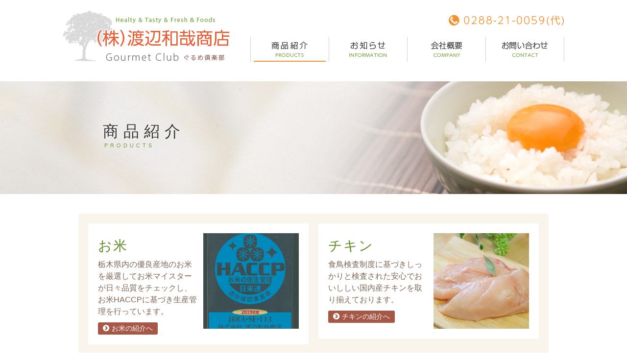

--- FILE ---
content_type: text/html
request_url: https://gourmetclub.jp/pro.html
body_size: 2553
content:
<!DOCTYPE html>
<html lang="ja">
<head>
<meta charset="utf-8">
<title>商品紹介 - 株式会社 渡辺和哉商店 - ぐるめ倶楽部</title>
<meta http-equiv="X-UA-Compatible" content="IE=Edge" />
<!-- <meta name="viewport" content="width=device-width, initial-scale=1.0" /> -->


<meta name="keywords" content="渡辺和哉商店,栃木県,日光市,今市,お米,チキン,ジビエ,鶏卵" />

<meta name="description" content="" />

<!-- *** stylesheet *** -->

<link rel="stylesheet" href="common/css/import_default.css" media="all" />
<link rel="stylesheet" href="pro/css/import.css" media="all" />

<!--[if lt IE 9]>
<script src="common/js/html5shiv-printshiv.js"></script>
<![endif]-->
<!-- *** javascript *** -->
<script type="text/javascript" src="common/js/jquery-1.11.1.min.js"></script>
<script type="text/javascript" src="common/js/ofi.min.js"></script>
<script type="text/javascript" src="common/js/functions.js"></script>







<!-- Google tag (gtag.js) -->
<script async src="https://www.googletagmanager.com/gtag/js?id=UA-20838016-43"></script>
<script async src="https://www.googletagmanager.com/gtag/js?id=G-937F61W3CV"></script>
<script>
    window.dataLayer = window.dataLayer || [];

    function gtag() {
        dataLayer.push(arguments);
    }
    gtag('js', new Date());

    gtag('config', 'UA-20838016-43');
    gtag('config', 'G-937F61W3CV');

</script>

</head>
<body class="pro proTop">

<header id="pageTop">
<div class="headIn clearfix">
<h1><a href="index.html"><img src="common/images/head_logo.gif" alt="株式会社 渡辺和哉商店" /></a></h1>
<p class="headTel"><img src="common/images/head_tel.gif" alt="TEL:0288-21-0059(代)" /></p>
<div id="mainMenu">
<nav>
<ul class="clearfix">
<li><a href="pro.html" class="hmPro"><span>商品紹介</span></a></li>
<li><a href="info.html" class="hmInfo"><span>お知らせ</span></a></li>
<li><a href="company.html" class="hmCompany"><span>会社概要</span></a></li>
<li><a href="contact.html" class="hmContact"><span>お問い合わせ</span></a></li>
</ul>
</nav>
</div><!-- /mainMenu -->
</div><!-- /headIn -->
</header>

<div id="contVisual">
<h2>商品紹介</h2>
<p>PRODUCTS</p>
</div><!--/ contVisual-->


<section id="proBox">

<ul class="clearfix">

<li class="clearfix">
<p class="image"><a href="pro_r.html"><img src="/cgi-bin/cms/cms_res/img/000/000/1578535731_160.jpg" alt="お米" class="button object-fit-img" /></a></p>
<h3>お米</h3>
<p class="text">栃木県内の優良産地のお米を厳選してお米マイスターが日々品質をチェックし、お米HACCPに基づき生産管理を行っています。</p>
<p class="btArea"><a href="pro_r.html" class="btDetailTh">
<span>お米の紹介へ</span></a></p>
</li><li class="clearfix">
<p class="image"><a href="pro_c.html"><img src="/cgi-bin/cms/cms_res/img/000/000/1589614076_173.jpg" alt="チキン" class="button object-fit-img" /></a></p>
<h3>チキン</h3>
<p class="text">食鳥検査制度に基づきしっかりと検査された安心でおいししい国内産チキンを取り揃えております。</p>
<p class="btArea"><a href="pro_c.html" class="btDetailTh">
<span>チキンの紹介へ</span></a></p>
</li><li class="clearfix">
<p class="image"><a href="pro_g.html"><img src="../../../cgi-bin/cms/cms_res/img/000/000/1523065558_119.jpg" alt="グルメ食材" class="button object-fit-img" /></a></p>
<h3>グルメ食材</h3>
<p class="text">猪肉、鹿肉、鴨肉、熊肉などおいしくてヘルシーなグルメ食材も多数取り揃えております。</p>
<p class="btArea"><a href="pro_g.html" class="btDetailTh">
<span>グルメ食材の紹介へ</span></a></p>
</li><li class="clearfix">
<p class="image"><a href="pro_e.html"><img src="../../../cgi-bin/cms/cms_res/img/000/000/1498288755_33.jpg" alt="鶏卵" class="button object-fit-img" /></a></p>
<h3>鶏卵</h3>
<p class="text">管理の行き届いた施設で生まれたタマリエおススメの玉子を新鮮なままお客様にお届けします。</p>
<p class="btArea"><a href="pro_e.html" class="btDetailTh">
<span>鶏卵の紹介へ</span></a></p>
</li><li class="clearfix">
<p class="image"><a href="pro_o.html"><img src="../../../cgi-bin/cms/cms_res/img/000/000/1500863327_42.jpg" alt="その他" class="button object-fit-img" /></a></p>
<h3>その他</h3>
<p class="text">その他にも様々な食材を取り扱っておりますのでお気軽にお問合せください。</p>
<p class="btArea"><a href="pro_o.html" class="btDetailTh">
<span>その他の紹介へ</span></a></p>
</li>

</ul>



</section>



<footer>

<div id="footTop">
<ul class="footBnr clearfix">
<li><a href="http://www.j-chicken.jp/" target="_blank"><img src="common/images/foot_bnr_ch.gif" alt="国産チキンあんしんお買いものガイド" class="button" /></a></li>
<li><a href="http://www.nichirankyo.or.jp/" target="_blank"><img src="common/images/foot_bnr_eg.gif" alt="たまごのおはなし　卵の安全な取り扱い方" class="button" /></a></li>
</ul>
</div><!-- /footTop -->


<div id="footCenter">
<p class="pagetopLink"><a href="#pageTop"><img src="common/images/pagetop.png" alt="このページの先頭へ" class="button" /></a></p>
<div id="footCenterIn">

<nav>
<ul class="footNav">
<li><a href="index.html">トップページ</a>　/　</li>
<li><a href="pro.html">商品紹介</a>　/　</li>
<li><a href="info.html">お知らせ</a>　/　</li>
<li><a href="company.html">会社概要</a>　/　</li>
<li><a href="contact.html">お問い合わせ</a></li>
</ul>
<ul class="footNavSub">
<li>[　<a href="pro_r.html">お米</a>　</li>
<li><a href="pro_c.html">チキン</a>　</li>
<li><a href="pro_g.html">グルメ食材</a>　</li>
<li><a href="pro_e.html">鶏卵</a>　</li>
<li><a href="pro_o.html">その他</a>　]</li>
</ul>
</nav>

<div class="footAdd clearfix">
<p class="footLogo"><img src="common/images/foot_logo.png" alt="株式会社 渡辺和哉商店" /></p>

<dl>
<dt>[ 本　社 ]</dt>
<dd>
〒321-1261 栃木県日光市今市1369<br />
TEL：0288-21-0059(代) <br />
FAX：0288-21-0122<br />
</dd>
</dl>

<dl>
<dt>[ 工　場 ]</dt>
<dd>
〒321-1261 栃木県日光市今市1345-2<br />
TEL：0288-21-2394<br />
</dd>
</dl>
</div><!-- /footAdd -->

</div><!-- /footCenterIn -->
</div><!-- /footCenter -->


<script type="text/javascript" language="JavaScript">
function year() {
	var data = new Date();  var now_year = data.getFullYear();  document.write(now_year);
}
</script>
<p id="footCopy"><small>Copyright &copy; 2003-<script type="text/javascript" language="JavaScript">year();</script> Watanabe Kazuya Co.,Ltd. All Rights Reserved.</small></p>

</footer>

<script>
  objectFitImages('img.object-fit-img');
</script>


</body>
</html>


--- FILE ---
content_type: text/css
request_url: https://gourmetclub.jp/pro/css/import.css
body_size: -26
content:
@charset "utf-8";

/* 読み込み */
@import url("style.css");

--- FILE ---
content_type: text/css
request_url: https://gourmetclub.jp/common/css/style_default.css
body_size: 884
content:
@charset "utf-8";

/* -----------------------------------------------------------
	初期設定
	 (このスタイルシートは基本的に変更しない)
----------------------------------------------------------- */

html {
	overflow-y: scroll;
}

body {
	font-size: 13px;
	/*font-family: "ヒラギノ角ゴ Pro W3", "Hiragino Kaku Gothic Pro", Osaka, "メイリオ", Meiryo, "ＭＳ Ｐゴシック", sans-serif;*/
	font-family: "游ゴシック", "Yu Gothic", YuGothic, "Hiragino Kaku Gothic ProN", "Hiragino Kaku Gothic Pro", "メイリオ", Meiryo, "ＭＳ ゴシック", sans-serif;
}

body,div,dl,dt,dd,ul,ol,li,h1,h2,h3,h4,h5,h6,pre,form,fieldset,input,textarea,p,blockquote,th,td,figure {
	margin: 0;
	padding: 0;
}
address,caption,cite,code,dfn,em,th,var {
	font-style: normal;
}
table {
	border-collapse: collapse;
	border-spacing: 0;
}
caption,th {
	text-align: left;
}
q:before,q:after {
	content: '';
}
object,
embed {
	vertical-align: top;
}
legend {
	display: none;
}
h1,h2,h3,h4,h5,h6,small {
	font-size: 100%;
}
img,abbr,acronym,fieldset {
	border: 0;
}

img {
	vertical-align: top;
}

li {
	list-style-type: none;
}

hr{
  height:0px;
  margin:7px 0;
  border:none;
  border-top:1px solid #000;
}
* html hr{/* for -IE6 */
  margin:0;
}
*:first-child+html hr{/* for IE7 */
  margin:0;
} 

html>body label {
	cursor : pointer;
}

select option {
	padding: 0 5px;
}


article,aside,canvas,details,figcaption,figure,
header,footer,hgroup,menu,nav,section,summary {
	display: block
}


/* -----------------------------------------------------------
	clearfix
----------------------------------------------------------- */
.clearfix:after {
	content: " ";
	display: block;
	visibility: hidden;
	clear: both;
	height: 0.1px;
	font-size: 0.1em;
	line-height: 0;
}

/* IE6 hack */
* html .clearfix {
	height: 1%;
}

/* IE7 hack */
*:first-child+html .clearfix {
	min-height: 1%;
}


--- FILE ---
content_type: text/css
request_url: https://gourmetclub.jp/common/css/style_common.css
body_size: 3169
content:
@charset "utf-8";

/*----------------------------------------------------
	背景・文字色設定
----------------------------------------------------*/
html {
}

body {
	color:#333;
	line-height: 1.5;
	background: #fff;
	min-width: 1024px;
	-webkit-text-size-adjust: 100%; 
}


/*----------------------------------------------------
	基本設定、リンクカラーなど
----------------------------------------------------*/
a:link {
	color:#0370ae;
	text-decoration: underline;
}

a:visited {
	color:#0370ae;
	text-decoration: underline;
}

a:hover {
	color:#f6419a;
	text-decoration: none;
}

a:active {
	color:#f6419a;
	text-decoration: none;
}

.button:hover {
	filter: alpha(opacity=70);
	opacity:0.7;
}

.section a:link {
	text-decoration: underline;
}

.section a:visited {
	text-decoration: underline;
}

.section a:hover {
	text-decoration: none;
}

.section a:active {
	text-decoration: none;
}

/*----------------------------------------------------
	汎用class
----------------------------------------------------*/
.imgR {
	float: right;
	margin: 3px 0 5px 15px;
}

.imgL {
	float: left;
	margin: 3px 15px 5px 0;
}

.kome {
	text-indent: -1.1em;
	margin-left: 1.2em;
}

.attention {
	color: #ff0000;
}

.mBottomZero {
	margin-bottom: 0 ! important;
}

.mTopZero {
	margin-top: 0 ! important;
}

.mLeftZero {
	margin-left: 0 ! important;
}

.mRightZero {
	margin-right: 0 ! important;
}

.pBottomZero {
	padding-bottom: 0 ! important;
}

.pTopZero {
	padding-top: 0 ! important;
}

.pLeftZero {
	padding-left: 0 ! important;
}

.pRightZero {
	padding-right: 0 ! important;
}

.imgBox {
	display: block ! important;
	font-size: 1px ! important;
}

.noBorder {
	border: none ! important;
}


/* -----------------------------------------------------------
	フォームの長さ設定
----------------------------------------------------------- */
.formLength30px {
	width: 30px;
}

.formLength60px {
	width: 60px;
}

.formLength100px {
	width: 100px;
}

.formLength200px {
	width: 200px;
}

.formLength250px {
	width: 250px;
}

.formLength300px {
	width: 300px;
	padding: 5px;
}

.formLength600px {
	width: 600px;
	padding: 5px;
}

.submitButton50px {
	width: 50px;
	height: 23px;
}

textarea {
	width: 600px;
	height: 7em;
	font-size: 100%;
	padding: 5px;
}

input {
	vertical-align: middle;
}



/*----------------------------------------------------
	ヘッダ
----------------------------------------------------*/
header {
	padding: 20px 0 40px;
}

header .headIn {
	width: 1024px;
	height: 106px;
	margin: 0 auto;
	position: relative;
}

header .headIn p {
	position: absolute;
	top: 10px;
	right: 0px;
}

header .headIn #mainMenu {
	width: 641px;
	height: 51px;
	position: absolute;
	bottom: 0px;
	right: 0px;
}

header .headIn #mainMenu ul {
	width: 641px;
	height: 51px;
}

header .headIn #mainMenu ul li {
    float: left;
}

header .headIn #mainMenu ul li a {
    background: url(../images/headmenu.gif) left top;
    display: block;
	height: 51px;
	width: 160px;
}

header .headIn #mainMenu ul li a span {
	display: none;
}

header .headIn #mainMenu ul li a.hmPro {
    background-position: 0px 0px;
}

.pro header .headIn #mainMenu ul li a.hmPro,
header .headIn #mainMenu ul li a.hmPro:hover {
    background-position: 0px bottom;
}

header .headIn #mainMenu ul li a.hmInfo {
    background-position: -160px 0px;
}

.info header .headIn #mainMenu ul li a.hmInfo,
header .headIn #mainMenu ul li a.hmInfo:hover {
    background-position: -160px bottom;
}

header .headIn #mainMenu ul li a.hmCompany {
    background-position: -320px 0px;
}

.company header .headIn #mainMenu ul li a.hmCompany,
header .headIn #mainMenu ul li a.hmCompany:hover {
    background-position: -320px bottom;
}

header .headIn #mainMenu ul li a.hmContact {
    background-position: -480px 0px;
    width: 161px;
}

.contact header .headIn #mainMenu ul li a.hmContact,
header .headIn #mainMenu ul li a.hmContact:hover {
    background-position: -480px bottom;
}


/*----------------------------------------------------
	共通各種
----------------------------------------------------*/
/* 基本のボタン */
a.btDetail {
	display: inline-block;
	background: #a75745;
	color: #fff;
	font-size: 16px;
	line-height: 1;
	padding: 10px 40px;
	border-radius: 3px;
	letter-spacing: 2px;
}

a.btDetail span {
	background: url(../images/point_next_w.png) no-repeat left center;
	padding-left: 18px;
}

a.btDetail:link, a.btDetail:visited {
	text-decoration: none;
}

a.btDetail:hover, a.btDetail:active {
	text-decoration: none;
	background-color: #b86a59;
}

a.btDetail.btBack span {
	background-image: url(../images/point_back_w.png);
}

/* 紫ボタン */
a.btPurple {
	background: #c06f92;
}

a.btPurple:hover, a.btPurple:active {
	background-color: #d083a4;
}

/* ダウンロードボタン */
a.btDown span {
	background-image: url(../images/point_dl.png);
}



/* 薄い */
a.btDetailTh {
	display: inline-block;
	background: #a75745;
	color: #fff;
	font-size: 14px;
	line-height: 1.1;
	padding: 5px 10px;
	border-radius: 3px;
}

a.btDetailTh span {
	background: url(../images/point_next_w.png) no-repeat left center ;
	padding-left: 18px;
}

a.btDetailTh.btBack span {
	background-image: url(../images/point_back_w.png);
}

a.btDetailTh.btNext span {
	background: url(../images/point_next_w.png) no-repeat right center ;
	padding-left: 0;
	padding-right: 18px;
}

a.btDetailTh:link, a.btDetailTh:visited {
	text-decoration: none;
}

a.btDetailTh:hover, a.btDetailTh:active {
	text-decoration: none;
	background-color: #b86a59;
}




/* コンテンツフレーム */
#mainArea {
	width: 960px;
	margin: 0 auto;
}


/* テーブル */
table.basic {
	width: 100%;
	border-top: 1px solid #fff;
	border-left: 1px solid #fff;
	font-size: 15px;
	color: #634d3d;
}

table.basic th,
table.basic td {
	padding: 5px 10px;
	vertical-align: top;
	text-align: left;
	border-bottom: 1px solid #fff;
	border-right: 1px solid #fff;
}

table.basic th {
	background: #7fa745;
	font-weight: normal;
	color: #fff;
	text-align: center;
}

table.basic td {
	background: #e7edde;
}



/*----------------------------------------------------
	ナビ
----------------------------------------------------*/
nav ul.proNavi {

}

nav ul.proNavi li {
	float: left;
	width: 180px;
	margin-left: 15px;
}

nav ul.proNavi li:first-child {
	margin-left: 0px;
}

nav ul.proNavi li a {
	display: block;
	background: #7fa745;
	color: #fff;
	text-align: center;
	font-size: 16px;
	border-radius: 3px;
	letter-spacing: 5px;
	line-height: 1.1;
	padding: 5px 0;
}

nav ul.proNavi li a:link,
nav ul.proNavi li a:visited {
	color:#fff;
	text-decoration: none;
}

nav ul.proNavi li a:hover,
nav ul.proNavi li a:active {
	color:#fff;
	text-decoration: none;
	background: #a3c86d;
}

.proR nav ul.proNavi li a.nvR,
.proC nav ul.proNavi li a.nvC,
.proG nav ul.proNavi li a.nvG,
.proE nav ul.proNavi li a.nvE,
.proO nav ul.proNavi li a.nvO,
.infoA nav ul.proNavi li a.nvR,
.infoP nav ul.proNavi li a.nvC,
.infoR nav ul.proNavi li a.nvG,
.infoF nav ul.proNavi li a.nvE,
.infoO nav ul.proNavi li a.nvO {
	background: #f19130;
}




/*----------------------------------------------------
	お知らせリスト
----------------------------------------------------*/
ul.infoList {
	border-bottom: 1px dotted #bfbfbf;
	margin-top: 30px;
}

ul.infoList li {
	border-top: 1px dotted #bfbfbf;
	padding: 10px 0;
}

ul.infoList li:first-child {
	border-top: none;
}

ul.infoList li a {
	display: block;
}

/* お知らせアイコン */
span.icon {
	font-size: 13px;
	color: #9c4d6d;
	text-align: center;
	width: 8em;
	display: inline-block;
	border: 1px solid #d4afbf;
	background: #fcfaf6;
	line-height: 1.1;
	padding: 5px 0px;
	letter-spacing: 2px;
}

 span.icon.iconC {
	color: #578c56;
	border: 1px solid #adc7a5;
}

span.icon.iconF {
	color: #926948;
	border: 1px solid #c7b4a5;
}

span.icon.iconO {
	color: #808195;
	border: 1px solid #bdbfce;
}

span.day {
	font-size: 16px;
	margin-left: 20px;
}

/* NEW Pickupアイコン */
span.iconb { /* 基本NEW */
	margin-left: 15px;
	font-size: 10px;
	color: #fff;
	text-align: center;
	display: inline-block;
	background: #ec0e0e;
	line-height: 1.1;
	padding: 3px 5px;
	letter-spacing: 2px;
	font-weight: bold;
	font-family: arial, helvetica, sans-serif;
	border-radius: 3px;
}

span.iconb.iconP {
	background: #ec8b0e;
	letter-spacing: 1px;
}



ul.infoList li span.cont {
	font-size: 16px;
	margin-left: 20px;
}

/* ページ遷移 */
ul.topicsList {
    padding-top: 15px;
}

ul.topicsList li.btNew {
	float: left;
}

ul.topicsList li.btOld {
	float: right;
}



/*----------------------------------------------------
	コンテンツビジュアル
----------------------------------------------------*/
#contVisual {
	background: url(../../pro/images/visual.jpg) no-repeat center center;
	background-size:cover;
	height: 230px;
	position: relative;
	min-width: 1024px;
	margin-bottom: 40px;
}

#contVisual h2 {
	position: absolute;
	top: 85px;
	left: 50%;
	margin-left: -430px;
	font-size: 32px;
	font-weight: normal;
	letter-spacing: 10px;
	line-height: 1.1;
	text-shadow: 1px 1px 0px #fff;
}

#contVisual h2 span {
	color: #777;
}

#contVisual p {
	position: absolute;
	top: 125px;
	left: 50%;
	margin-left: -427px;
	font-size: 11px;
	color: #69912f;
	letter-spacing: 5px;
	line-height: 1.1;
	text-shadow: 1px 1px 0px #fff;
}


/*----------------------------------------------------
	HOMEビジュアル
----------------------------------------------------*/
.home #homeVisual {
	position: relative;
}

.home #homeVisual p {
	position: absolute;
	top: 20px;
	left: 0;
	z-index: 2500;
	width: 100vw;
	text-align: center;
	color: #fff;
	font-family: "游明朝", YuMincho, "ヒラギノ明朝 ProN W3", "Hiragino Mincho ProN","HG明朝E","ＭＳ Ｐ明朝","ＭＳ 明朝",serif;
	font-size: 35px;
	text-shadow: 1px 0 2px #333, 1px 1px 2px #333, 0 1px 2px #333, -1px 1px 2px #333, -1px 0 2px #333, -1px -1px 2px #333, 0 -1px 2px #333, 1px -1px 2px #333;
}


/*----------------------------------------------------
	HOME共通
----------------------------------------------------*/
.home .titleArea {
	text-align: center;
}

.home .titleArea h2 {
	color: #6e6e6e;
	font-size: 45px;
	line-height: 1.1;
	font-weight: normal;
	letter-spacing: 10px;
}

.home .titleArea p {
	color: #7fa745;
	font-size: 12px;
	line-height: 1.1;
	margin-top: 10px;
	letter-spacing: 3px;
}



/*----------------------------------------------------
	HOME商品紹介
----------------------------------------------------*/
.home #homePro {
	width: 1024px;
	margin: 0 auto;
	padding-top: 50px;
}

.home #homePro ul {
	margin-top: 30px;
}

.home #homePro ul li {
	width: 195px;
	float: left;
	margin-left: 12px;
}

.home #homePro ul li:first-child {
	margin-left: 0;
}

.home #homePro ul li h3 {
	text-align: center;
	font-size: 25px;
	color: #608a24;
	margin-top: 10px;
	font-weight: normal;
	letter-spacing: 2px;
}

.home #homePro ul li p.text {
	font-size: 14px;
	color: #7d6655;
	margin-top: 5px;
}

.home #homePro ul li p.btArea {
	margin-top: 10px;
	text-align: center;
}

.home #homePro ul li p.image img {
	width: 195px;
	height: 195px;
	object-fit: cover;
	font-family: 'object-fit: cover; ';
}



/*----------------------------------------------------
	HOMEお知らせ
----------------------------------------------------*/
.home #homeInfo {
	margin-top: 70px;
	padding: 60px 0 50px;
	background: #f9f5ed;
	min-width: 1024px;
}

.home #homeInfo .infoIn {
	width: 1024px;
	margin: 0 auto;
}

.home #homeInfo .infoIn p.btArea {
	text-align: center;
	margin-top: 30px;
}






/*----------------------------------------------------
	フッタ
----------------------------------------------------*/
footer {
	background: url(../images/foot_vi.jpg) no-repeat center center;
	background-size:cover;
	padding: 50px 0 130px;
}

footer #footTop {
	width: 1024px;
	margin: 0 auto;
}

footer #footTop ul.footBnr {
	padding: 0 0 0 182px;
}

footer #footTop ul.footBnr li {
	width: 300px;
	height: 80px;
	background: #fff;
	float: left;
	margin-left: 60px;
}

footer #footTop ul.footBnr li:first-child {
	margin-left: 0;
}

footer #footCenter {
	background: #54382c;
	margin-top: 53px;
	position: relative;
}

footer #footCenter p.pagetopLink {
	width: 56px;
	height: 31px;
	position: absolute;
	top: -17px;
	left: 50%;
	margin-left: -28px;
}

footer #footCenter #footCenterIn {
	width: 1024px;
	margin: 0 auto;
	padding: 40px 0 30px;
	color: #fff;
}

footer #footCenter #footCenterIn a:link,
footer #footCenter #footCenterIn a:visited {
	color:#fff;
	text-decoration: none;
}

footer #footCenter #footCenterIn a:hover,
footer #footCenter #footCenterIn a:active {
	color:#fff;
	text-decoration: underline;
}

footer #footCenter #footCenterIn nav {
	text-align: center;
}

footer #footCenter #footCenterIn nav ul.footNav {
	font-size: 18px;
}

footer #footCenter #footCenterIn nav ul.footNav li {
	display: inline;
}

footer #footCenter #footCenterIn nav ul.footNavSub {
	font-size: 16px;
	margin-top: 15px;
}

footer #footCenter #footCenterIn nav ul.footNavSub li {
	display: inline;
}

footer #footCenter #footCenterIn .footAdd {
	border-top: 1px dotted #81716a;
	margin-top: 20px;
	padding-top: 20px;
}

footer #footCenter #footCenterIn .footAdd p.footLogo {
	float: left;
	margin-left: 40px;
}

footer #footCenter #footCenterIn .footAdd dl {
	float: left;
	font-size: 14px;
	margin-left: 50px;
	padding-top:20px;
}

footer p#footCopy {
	width: 1024px;
	margin: 0 auto;
	text-align: center;
	font-size: 10px;
	color: #fff;
	letter-spacing: 4px;
	padding-top: 15px;
}























--- FILE ---
content_type: text/css
request_url: https://gourmetclub.jp/pro/css/style.css
body_size: 1042
content:
@charset "utf-8";

/*----------------------------------------------------
	商品紹介
----------------------------------------------------*/
/* フッタ */
footer {
	margin-top: 70px;
}


/* コンテンツビジュアル */
#contVisual {
	background-image: url(../images/visual.jpg);
}



/* 商品トップ */
.proTop section {
	width: 960px;
	margin: 0 auto;
}

.proTop #proBox {
	background: #f9f5ed;
	padding: 0 20px 20px;
	border-radius: 3px;
	width: 920px;
}

.proTop #proBox ul {

}

.proTop #proBox ul li {
	border-radius: 3px;
	background: #fff;
	padding: 20px;
	width: 410px;
	float: left;
	margin-top: 20px;
}

.proTop #proBox ul li:nth-child(even) {
	float: right;
}

.proTop #proBox ul li:nth-child(2n+1) {
		clear: both;
}

.proTop #proBox ul li p.image {
	float: right;
	margin-left: 10px;
}

.proTop #proBox ul li p.image img {
	width: 195px;
	height: 195px;
	object-fit: cover;
	font-family: 'object-fit: cover; ';
}

.proTop #proBox ul li h3 {
	font-size: 28px;
	font-weight: normal;
	letter-spacing: 2px;
	color: #608a24;
	margin-top: 5px;
}

.proTop #proBox ul li p.text {
	font-size: 16px;
	color: #7d6655;
	margin-top: 5px;
}

.proTop #proBox ul li p.btArea {
	margin-top: 10px;
}

/* 商品一覧 */
.proList #pList ul {
	padding: 40px 0;
}

.proList #pList ul li {
	border: 15px solid #f9f5ed;
	border-radius: 5px;
	padding: 15px;
	margin-top: 30px;
}

.proList #pList ul li:first-child {
	margin-top: 0px;
}

.proList #pList ul li p.image {
	float: right;
	margin-left: 10px;
}

.proList #pList ul li p.image img {
	width: 200px;
	height: 160px;
	object-fit: cover;
	font-family: 'object-fit: cover; ';
}


.proList #pList ul li h3 {
	font-size: 23px;
	font-weight: normal;
	letter-spacing: 2px;
	color: #608a24;
	margin-top: 5px;
	line-height: 1.2;
	background: url(../../common/images/point_mark.png) no-repeat left 3px;
	padding-left: 28px;
}

.proList #pList ul li p.mainText {
	font-size: 16px;
	color: #7d6655;
	margin-top: 10px;
}

.proList #pList ul li p.btArea {
	margin-top: 10px;
}


/* 商品詳細 */
.proDetail #pDetail {
	padding: 40px 0 70px;
}

.proDetail #pDetail h3 {
	font-size: 23px;
	font-weight: normal;
	letter-spacing: 2px;
	color: #608a24;
	line-height: 1.2;
	background: url(../../common/images/point_mark.png) no-repeat left 3px;
	padding-left: 28px;
}

.proDetail #pDetail p.catch {
	font-family: "游明朝", YuMincho, "ヒラギノ明朝 ProN W3", "Hiragino Mincho ProN","HG明朝E","ＭＳ Ｐ明朝","ＭＳ 明朝",serif;
	color: #8e3724;
	font-size: 20px;
	margin-top: 30px;
	border-radius: 3px;
	background: #f9f5ed;
	line-height: 1.2;
	padding: 10px;
	text-align: center;
	letter-spacing: 2px;
}

.proDetail #pDetail .dtBox {
	margin-top: 40px;
}

.proDetail #pDetail .dtBox p.image {
	float: left;
}

.proDetail #pDetail .dtBox p.image img {
	width: 580px;
	height: 410px;
	object-fit: cover;
	font-family: 'object-fit: cover; ';
	border-radius: 3px;
}

.proDetail #pDetail .dtBox .txtArea {
	width: 350px;
	float: right;
}

.proDetail #pDetail .dtBox p.mainText {
	font-size: 16px;
	color: #7d6655;
}

.proDetail #pDetail .dtBox dl {

}

.proDetail #pDetail .dtBox dl dt {
	width: 10em;
	text-align: center;
	color: #fff;
	font-size: 14px;
	line-height: 1.1;
	padding: 5px;
	background: #7fa745;
	border-radius: 3px;
	margin-top: 20px;
}

.proDetail #pDetail .dtBox dl dd {
	color: #7d6655;
	font-size: 14px;
	margin-top: 10px;
}

.proDetail #pDetail ul.subPhoto {
	margin-top: 30px;
}

.proDetail #pDetail ul.subPhoto li {
	float: left;
	margin-left: 15px;
	width: 310px;
}

.proDetail #pDetail ul.subPhoto li:first-child {
	margin-left: 0;
}

.proDetail #pDetail ul.subPhoto li img {
	width: 310px;
	height: 220px;
	object-fit: cover;
	font-family: 'object-fit: cover; ';
	border-radius: 3px;
}

.proDetail #pDetail p.btArea {
	margin-top: 40px;
	border-top: 1px dotted #999;
	padding-top: 20px;
	text-align: center;
}









--- FILE ---
content_type: application/javascript
request_url: https://gourmetclub.jp/common/js/functions.js
body_size: 415
content:
//  ================================================================================
//	
//	�}�p
//	
//  ================================================================================


$(function(){
	//�y�[�W���X�N���[��
	$('a[href^=#]').click(function(){
		var speed = 500;
		var href= $(this).attr("href");
		var target = $(href == "#" || href == "" ? 'html' : href);
		var position = target.offset().top;
		$("html, body").animate({scrollTop:position}, speed, "swing");
		return false;
	});



});




